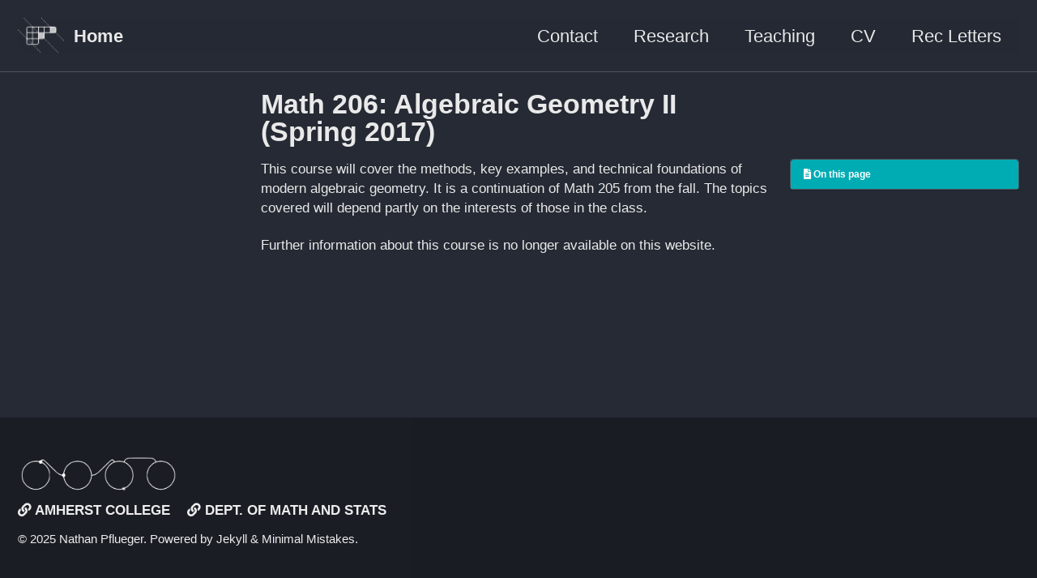

--- FILE ---
content_type: text/html; charset=utf-8
request_url: https://npflueger.github.io/teaching/206-17spring/
body_size: 2812
content:
<!doctype html>
<!--
  Minimal Mistakes Jekyll Theme 4.21.0 by Michael Rose
  Copyright 2013-2020 Michael Rose - mademistakes.com | @mmistakes
  Free for personal and commercial use under the MIT license
  https://github.com/mmistakes/minimal-mistakes/blob/master/LICENSE
-->
<html lang="en" class="no-js">
  <head>
    <meta charset="utf-8">

<!-- begin _includes/seo.html --><title>Math 206, Spring 2017 - Nathan Pflueger’s academic website</title>
<meta name="description" content="This course will cover the methods, key examples, and technical foundations of modern algebraic geometry. It is a continuation of Math 205 from the fall. The topics covered will depend partly on the interests of those in the class.">


  <meta name="author" content="Nathan Pflueger">
  
  <meta property="article:author" content="Nathan Pflueger">
  


<meta property="og:type" content="article">
<meta property="og:locale" content="en_US">
<meta property="og:site_name" content="Nathan Pflueger's academic website">
<meta property="og:title" content="Math 206, Spring 2017">
<meta property="og:url" content="https://npflueger.github.io/teaching/206-17spring/">


  <meta property="og:description" content="This course will cover the methods, key examples, and technical foundations of modern algebraic geometry. It is a continuation of Math 205 from the fall. The topics covered will depend partly on the interests of those in the class.">







  <meta property="article:published_time" content="2025-10-28T06:29:48-04:00">






<link rel="canonical" href="https://npflueger.github.io/teaching/206-17spring/">




<script type="application/ld+json">
  {
    "@context": "https://schema.org",
    
      "@type": "Person",
      "name": "Nathan Pflueger",
      "url": "https://npflueger.github.io/"
    
  }
</script>






<!-- end _includes/seo.html -->


<link href="/feed.xml" type="application/atom+xml" rel="alternate" title="Nathan Pflueger's academic website Feed">

<!-- https://t.co/dKP3o1e -->
<meta name="viewport" content="width=device-width, initial-scale=1.0">

<script>
  document.documentElement.className = document.documentElement.className.replace(/\bno-js\b/g, '') + ' js ';
</script>

<!-- Added this line 2023-08-14 in order to have a "show abstract" button in the colloquium page. 
Copied this tag verbatim from https://releases.jquery.com/-->
<script src="https://code.jquery.com/jquery-3.7.0.js" integrity="sha256-JlqSTELeR4TLqP0OG9dxM7yDPqX1ox/HfgiSLBj8+kM=" crossorigin="anonymous"></script>


<!-- For all browsers -->
<link rel="stylesheet" href="/assets/css/main.css">
<link rel="stylesheet" href="https://cdn.jsdelivr.net/npm/@fortawesome/fontawesome-free@5/css/all.min.css">

<!--[if IE]>
  <style>
    /* old IE unsupported flexbox fixes */
    .greedy-nav .site-title {
      padding-right: 3em;
    }
    .greedy-nav button {
      position: absolute;
      top: 0;
      right: 0;
      height: 100%;
    }
  </style>
<![endif]-->



    <!-- start custom head snippets -->

<!-- Mathjax support -->
<script type="text/x-mathjax-config"> MathJax.Hub.Config({ TeX: { equationNumbers: { autoNumber: "all" } } }); </script>
<script type="text/x-mathjax-config">
  MathJax.Hub.Config({
    tex2jax: {
      inlineMath: [ ['$','$'], ["\\(","\\)"] ],
      processEscapes: true
    }
  });
</script>
<script src='https://cdnjs.cloudflare.com/ajax/libs/mathjax/2.7.4/latest.js?config=TeX-MML-AM_CHTML' async></script>

<!-- insert favicons. use https://realfavicongenerator.net/ -->

<!-- end custom head snippets -->

  </head>

  <body class="layout--course">
    <nav class="skip-links">
  <h2 class="screen-reader-text">Skip links</h2>
  <ul>
    <li><a href="#site-nav" class="screen-reader-shortcut">Skip to primary navigation</a></li>
    <li><a href="#main" class="screen-reader-shortcut">Skip to content</a></li>
    <li><a href="#footer" class="screen-reader-shortcut">Skip to footer</a></li>
  </ul>
</nav>

    <!--[if lt IE 9]>
<div class="notice--danger align-center" style="margin: 0;">You are using an <strong>outdated</strong> browser. Please <a href="https://browsehappy.com/">upgrade your browser</a> to improve your experience.</div>
<![endif]-->

    
      

<div class="masthead">
  <div class="masthead__inner-wrap">
    <div class="masthead__menu">
      <nav id="site-nav" class="greedy-nav">
        
          <a class="site-logo" href="/"><img src="/files/disp3.png" alt=""></a>
        
        <a class="site-title" href="/">
          Home
          
        </a>
        <ul class="visible-links"><li class="masthead__menu-item">
              <a href="/contact/">Contact</a>
            </li><li class="masthead__menu-item">
              <a href="/research/">Research</a>
            </li><li class="masthead__menu-item">
              <a href="/teaching/">Teaching</a>
            </li><li class="masthead__menu-item">
              <a href="/files/cv.pdf">CV</a>
            </li><li class="masthead__menu-item">
              <a href="/recs/">Rec Letters</a>
            </li></ul>
        
        <button class="greedy-nav__toggle hidden" type="button">
          <span class="visually-hidden">Toggle menu</span>
          <div class="navicon"></div>
        </button>
        <ul class="hidden-links hidden"></ul>
      </nav>
    </div>
  </div>
</div>

    

    <div class="initial-content">
      



<div id="main" role="main">
<!--  
  <div class="sidebar sticky">
  


<div itemscope itemtype="https://schema.org/Person">

  
    <div class="author__avatar">
      
        <img src="/files/headshot.jpg" alt="Nathan Pflueger" itemprop="image">
      
    </div>
  


  <div class="author__content">
    
      <h3 class="author__name" itemprop="name">Nathan Pflueger</h3>
    
    
      <div class="author__bio" itemprop="description">
        <p>Associate Professor of Mathematics</p>

      </div>
    
  </div>

</div>

  
  </div>

 -->

  <article class="page" itemscope itemtype="https://schema.org/CreativeWork">
    <meta itemprop="headline" content="Math 206, Spring 2017">
    <meta itemprop="description" content="This course will cover the methods, key examples, and technical foundations of modern algebraic geometry. It is a continuation of Math 205 from the fall. The topics covered will depend partly on the interests of those in the class.">
    <meta itemprop="datePublished" content="2025-10-28T06:29:48-04:00">
    

    <div class="page__inner-wrap">
      
        <header>
          <h1 id="page-title" class="page__title" itemprop="headline">Math 206: Algebraic Geometry II (Spring 2017)</h1>
          



        </header>
      

      <section class="page__content" itemprop="text">
        
          <aside class="sidebar__right ">
            <nav class="toc">
              <header><h4 class="nav__title"><i class="fas fa-file-alt"></i> On this page</h4></header>
              

            </nav>
          </aside>
        
        <p>This course will cover the methods, key examples, and technical foundations of modern algebraic geometry. It is a continuation of Math 205 from the fall. The topics covered will depend partly on the interests of those in the class.</p>

<p>Further information about this course is no longer available on this website.</p>

        
      </section>

      <footer class="page__meta">
        
        


      </footer>

      

    </div>

    
  </article>

  
  
</div>

    </div>

    

    <div id="footer" class="page__footer">
      <footer>
        <!-- start custom footer snippets -->

<!-- end custom footer snippets -->
        
<img src="/files/chain.png" width="200" alt="">


<div class="page__footer-follow">
  <ul class="social-icons">
    
      
        
          <li><a href="https://www.amherst.edu" rel="nofollow noopener noreferrer"><i class="fas fa-link" aria-hidden="true"></i> Amherst College</a></li>
        
      
        
          <li><a href="http://www.amherst.edu/academiclife/departments/mathematics-statistics" rel="nofollow noopener noreferrer"><i class="fas fa-link" aria-hidden="true"></i> Dept. of Math and Stats</a></li>
        
      
    
  </ul>
</div>

<div class="page__footer-copyright">&copy; 2025 Nathan Pflueger. Powered by <a href="https://jekyllrb.com" rel="nofollow">Jekyll</a> &amp; <a href="https://mademistakes.com/work/minimal-mistakes-jekyll-theme/" rel="nofollow">Minimal Mistakes</a>.</div>

      </footer>
    </div>

    
  <script src="/assets/js/main.min.js"></script>







  <!-- Global site tag (gtag.js) - Google Analytics -->
<script async src="https://www.googletagmanager.com/gtag/js?id=G-5EWH14XYK9"></script>
<script>
  window.dataLayer = window.dataLayer || [];
  function gtag(){dataLayer.push(arguments);}
  gtag('js', new Date());

  gtag('config', 'G-5EWH14XYK9', { 'anonymize_ip': false});
</script>









  </body>
</html>
